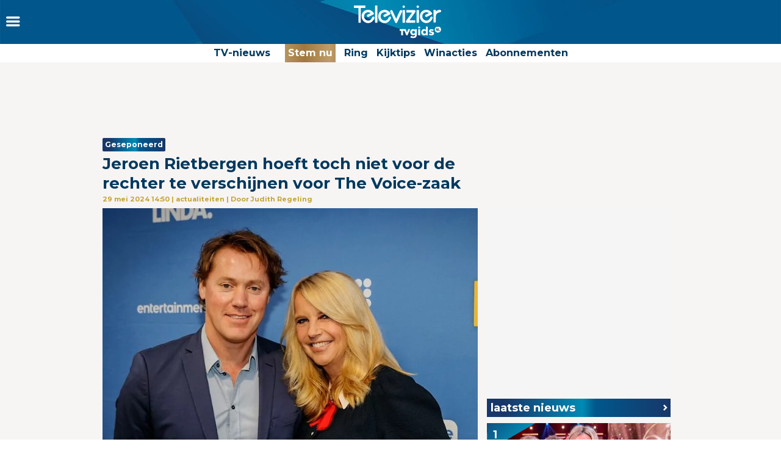

--- FILE ---
content_type: application/javascript
request_url: https://assets.televizier.nl/v44/js/election.js
body_size: 6652
content:
var elAutocompl = [];
var categoryData;
var electionData;
var chosenPaticipants = [];
var currentCategory = 0;
var userEmail = null;

$(document).ready(function () { // functionality initalizing on page load
    if (document.getElementById('categoryData') && document.getElementById('electiondata')) {
        // obtaining data
        categoryData = JSON.parse(document.getElementById('categoryData').innerText);
        electionData = JSON.parse(document.getElementById('electiondata').innerText);

        categoryData.push({
            id: 0,
            titel: 'Overzicht'
        });
        autocomplete(document.getElementById("elecInput"), elAutocompl);

        // set first nav item active
        // document.getElementsByClassName('navigation-list__item')[0].className = 'navigation-list__item navigation-list__item--category navigation-list__item--active';


        // eventlistener for navigational buttons
        $('#RingControlLeft').on('click', previousVote);

        $('#RingControlRight').on('click', nextVote);

        initVote(categoryData[currentCategory]);


        // event listener on search
        document.getElementById('searchParticipants').addEventListener('keyup', function() {filterResults(this.value)});

        // event listener on drop down
        document.getElementById('genderSelect').addEventListener('change', function() {sortByGender(this.value)});

        //  event listener on submit
        document.getElementById('submitVote').addEventListener('click', handleVoteSubmission);

        window.localStorage.setItem('previousVotes', '[]');

        // make sure popup shows consent box for youth when "jeugd" verkiezing
        // p.s. is reversed, because of prefixes for others browsers, so when not "jeugd" verkiezing, hide consent box. otherwise keep showing it
        if (electionData.soort == 'jeugd') {
            // do nothing
        } else {
            document.querySelector('.ring__jeugd-check--wrapper').style.display = 'none';
        }
    }
});

function nextVote() {
    if (currentCategory < categoryData.length - 1) {
        currentCategory++;
        initVote(categoryData[currentCategory]);
        setControllers();
    }
}

function setControllers() {
    var controller = document.getElementById('RingControlRight');
    if (currentCategory === categoryData.length - 1) {
        controller.classList.add('ring__control--disabled');
    } else {
        if (controller.classList.contains('ring__control--disabled')) {
            controller.classList.remove('ring__control--disabled')
        }
    }

    controller = document.getElementById('RingControlLeft');
    if (currentCategory === 0) {
        controller.classList.add('ring__control--disabled');
    } else {
        if (controller.classList.contains('ring__control--disabled')) {
            controller.classList.remove('ring__control--disabled')
        }
    }
}

function previousVote() {
    if (currentCategory > 0) {
        currentCategory--;
        resetSelected();
        initVote(categoryData[currentCategory]);
        setControllers();
    }
}

function updateProgressBar(currentCategory) {
    var bar = document.getElementById('ring-progress-bar');
    bar.style.width = (currentCategory + 1) / categoryData.length * 100 + '%';
}

function initVote(category) {
    updateProgressBar(currentCategory);
    document.getElementById('noVotesMade').style.display = 'none';
    document.getElementById('elecInput').value = '';
    var title = category.titel;
    var subtitle = category.subtitel;
    var id = category.id;
    var blanco = category.blanco;
    var nom = category.nominatie;
    var hideInfo = category.meer_info;
    var hideOmr = category.omroep;

    if (title !== undefined) {
        document.getElementById('electionTitle').innerText = title;
    }

    if (subtitle !== undefined) {
        document.getElementById('electionSubtitle').innerHTML = subtitle;
    } else {
        document.getElementById('electionSubtitle').innerText = '';
    }
    category.gender === "1" ? showGenderFilter(true) : showGenderFilter(false);
    
    showParticipants(id, blanco, nom, hideInfo, hideOmr);

    if (category.id === 0 && userId !== undefined) {
        showVotes();
        return;
    } else if (category.id === 0 && userId === undefined) {
        document.getElementById('noVotesMade').style.display = 'block';
        document.getElementById('filter-wrapper').style.display = 'none';
    }
}


var staticpath = 'https://assets.televizier.nl/upload/';
var blancImg = 'https://assets.televizier.nl/img/blanco_stem.png';
var elecInput = document.getElementById('elecInput');
var votesArray = [];
var userId;
var asc;
var gaveConsent = false;
var previousVotes = [];

function randomizeData(data) { // function to shuffle array (randomize order)
    for (var i = data.length; i > 1; i--) {
        var r = Math.floor(Math.random() * i);
        var temp = data[r];
        data[r] = data[i - 1];
        data[i - 1] = temp;
    }
    return data;
}

function showParticipants(id, blanco, nom, hideinfo, hideomr) { // show participants according to selected category
    document.getElementById('participantList').style.display = '';
    document.getElementById('voteresultOverview').style.display = 'none';
    document.getElementById('filter-wrapper').style.display = '';
    var participantData = randomizeData(JSON.parse(document.getElementById('participantData').innerText));

    if (blanco === '1') {
        participantData.push({
            categorie_id: id,
            id: -1,
            naam: 'Blanco stem',
            meer_info: '',
            afbeelding: 'https://assets.televizier.nl/img/blanco_stem.png',
            type: '',
            geslacht: '',
            omroep: 'Geen keuze in deze categorie'
        })
    }

    if (nom === '1') {
        document.getElementById('election-input').style.display = '';
        document.getElementById('elecInput').dataset.catId = id;
    } else {
        document.getElementById('election-input').style.display = 'none';
    }

    var filteredArray = [];
    var element = document.getElementById('participantList');

    while (element.firstChild) {
        element.removeChild(element.firstChild);
    }

    participantData.filter(function (data) {
        if (data.categorie_id === id) {
            filteredArray.push(data);
        }
    });
    
    // broadcastSelect.options.length = 0;

    var broadCastArray = [];
    var defaultOption = document.createElement('option');
    defaultOption.text = 'Zender';
    defaultOption.value = '';
    // broadcastSelect.add(defaultOption);

    for (var i = 0; i < filteredArray.length; i++) { // create list of participants
        var item = filteredArray[i];
        var card = document.createElement('div');
        var card_img = document.createElement('div');
        var image = document.createElement('img');
        var text = document.createElement('div');
        var title = document.createElement('h3');
        var subtitle = document.createElement('p');
        var subtitleInf = document.createElement('p');
        card.className = 'card clickable';

        if (chosenPaticipants[currentCategory] !== undefined && chosenPaticipants[currentCategory]['id'] === item.id.toString()) {
            card.className += ' card--selected';
        }

        card.id = 'cat-'+ item.categorie_id + '-part-' + item.id;
        card.setAttribute('data-id', item.id);
        card.setAttribute('data-cat-id', item.categorie_id);
        card.setAttribute('data-omr', item.omroep);
        card.setAttribute('data-name', item.naam);
        card.setAttribute('data-info', item.meer_info.replace(';', ','));
        item.geslacht ?  card.setAttribute('data-gender', item.geslacht.toLowerCase()) : card.setAttribute('data-gender', '');
        card.setAttribute('data-tags', item.tags);
        card.setAttribute('onclick', 'appendVote(this)');
        card_img.className = 'card__img';

        if (item.id.toString() !== '-1') {
            image.setAttribute('src', staticpath + item.afbeelding);
            card.setAttribute('data-afbeelding', staticpath + item.afbeelding)
        } else {
            image.setAttribute('src', 'https://assets.televizier.nl/img/blanco_stem.png');
            card.setAttribute('data-afbeelding', 'https://assets.televizier.nl/img/blanco_stem.png')
        }
        title.className = 'card__title';

        title.textContent = item.naam;

        if (hideinfo !== '1') {
            subtitleInf.classList.add('card__sub-title', 'card__sub-title--moreinfo');
            subtitleInf.textContent = item.meer_info.replace(';', ',');
        }

        if (hideomr !== '1') {
            subtitle.className = 'card__sub-title';
            subtitle.textContent = item.omroep;
        }

        text.className = 'card__text';
        text.appendChild(title);
        text.appendChild(subtitle);
        text.appendChild(subtitleInf);

        card_img.appendChild(image)
        card.appendChild(card_img);
        card.appendChild(text);

        var participantList = document.getElementById('participantList');

        if (chosenPaticipants[currentCategory] !== undefined && chosenPaticipants[currentCategory]['id'] === item.id.toString()) {
            participantList.insertBefore(card, participantList.firstChild);
        } else {
            participantList.appendChild(card);
        }

    }
}

function getPreviousVotes() {
    var fdata = new FormData();
    fdata.append('getPreviousVotes', 1);
    fdata.append('uuid', userId);
    fdata.append('elecId', electionData.id);
    previousVotes = [];

    $.ajax({
        url: location.protocol + '//' + location.host + "/election/",
        type: "POST",
        data: fdata,
        contentType: false,
        cache: false,
        processData: false,
        success: function (data) {
            previousVotes = JSON.parse(data);
            setPreviousParticipants(previousVotes);
            window.localStorage.setItem('previousVotes', data);
        }
    });
}

function showVotes() {
    var fdata = new FormData();
    fdata.append('getVotes', 1);
    fdata.append('uuid', userId);
    fdata.append('elecId', electionData.id);

    if (chosenPaticipants.length > 0) {
        document.getElementById('filter-wrapper').style.display = 'none';
        document.getElementById('participantList').style.display = 'none';
        document.getElementById('voteresultOverview').style.display = 'block';
        var wrapper = document.getElementById('resultsVotes');
        wrapper.textContent = '';

        for (var i = 0; i < (categoryData.length - 1); i++) {
            var row = document.createElement('div');
            var rowImg = document.createElement('div');
            var img = document.createElement('img');
            var rowItem = document.createElement('div');
            var catName = document.createElement('div');
            var rowName = document.createElement('div');
            var adjust = document.createElement('div');

            row.className = 'voteresult ring__vote-row';
            rowImg.className = 'ring__vote-row--image';
            rowItem.className = 'ring__vote-row--item';
            catName.className = 'card__sub-title';
            rowName.className = 'ring__title';
            adjust.className = 'ring__vote-row--change text--smaller text text--gray';

            catName.textContent = categoryData[i].titel;
            adjust.textContent = 'Aanpassen';

            if (chosenPaticipants[i]) {
                if (chosenPaticipants[i].name !== 'null' && chosenPaticipants[i].name !== null) {
                    rowName.textContent = chosenPaticipants[i].name;
                } else {
                    rowName.textContent = 'Blanco stem';
                }

                if (chosenPaticipants[i].afbeelding !== null && chosenPaticipants[i].afbeelding !== 'https://assets.televizier.nl/upload/null') {
                    img.src = chosenPaticipants[i].afbeelding;
                } else {
                    img.src = 'https://assets.televizier.nl/img/blanco_stem.png';
                }
                rowImg.setAttribute('onclick', 'goToCat(' + i + ')');
                adjust.setAttribute('onclick', 'goToCat(' + i + ')');
            } else if (categoryData.id !== 0) {
                rowName.textContent = 'Geen stem';
                img.src = 'https://assets.televizier.nl/img/blanco_stem.png';
                rowImg.setAttribute('onclick', 'goToCat(' + i + ')');
                adjust.setAttribute('onclick', 'goToCat(' + i + ')');
            } else {
                // skip creating element
            }

            rowItem.appendChild(catName);
            rowItem.appendChild(rowName);
            rowItem.appendChild(adjust);
            rowImg.appendChild(img);

            row.appendChild(rowImg);

            row.appendChild(rowItem);

            wrapper.appendChild(row);
        }
    } else {
        document.getElementById('noVotesMade').style.display = 'block';
        document.getElementById('filter-wrapper').style.display = 'none';
    }    
}

function appendVote(item) { 
    var cat;
    var part;

    if (item.id === 'elecInputBtn') {
        part = "\"" + item.previousElementSibling.value + "\"";
        cat = item.previousElementSibling.dataset.catId;
        chosenPaticipants[currentCategory] = {
            "name": part,
            "afbeelding": 'https://assets.televizier.nl/img/blanco_stem.png'
        }
    } else {
        cat = item.dataset.catId;
        part = item.dataset.id;
        chosenPaticipants[currentCategory] = item.dataset;
    }

    if (gaveConsent) {
        saveVote(part, cat);
    } else {
        document.getElementById('modal').style.display = 'block';
        document.getElementById('consentVote').setAttribute('onclick', 'consentVote(' + part + ', ' + cat + ')');
    }
    
}

function consentVote(part, cat) { // allow user to consent to terms
    var emailRg = /^([\w-+\.]+@([\w-]+\.)+[\w-]{2,4})?$/;
    var mail = document.getElementById('str_email').value;
    var elecId = electionData.id;

    if (electionData.soort == 'jeugd') {
        // if not given consent, show message
        if (!document.querySelector('.ring__jeugd-check--input').checked) {
            document.getElementById('error_voted_youth').style.display = 'block';
            return;
        } else {
            document.getElementById('error_voted_youth').style.display = 'none';
        }
    }

    if (mail !== '' && emailRg.test(mail)) {
        fdata = new FormData();
        fdata.append('consent-mail', mail);
        fdata.append('elecId', elecId);
        fdata.append('osb_duid', getCookie('_osb_duid'));
        fdata.append('osb_cduid', getCookie('_osb_cduid'));
        electionData.soort == 'jeugd' ? fdata.append('jeugdConsent', '1') : fdata.append('jeugdConsent', '0');
        userEmail = mail;

        $.ajax({
            url: location.protocol + '//' + location.host + "/election/",
            type: "POST",
            data: fdata,
            contentType: false,
            cache: false,
            processData: false,
            success: function (data) {
                if (data.length > 1 && data !== 'already_submitted' && data !== 'already_voted') {
                    userId = data;
                    document.getElementById('str_email').value = '';
                    gaveConsent = true;
                    closeModal();
                    saveVote(part, cat);
                } else if (data === 'already_submitted') {
                    document.getElementById('error_voted_email').style.display = 'none';
                    document.getElementById('error_str_email').style.display = 'none';
                    document.getElementById('error_submit_email').style.display = 'block';
                } else if (data === 'already_voted') {
                    document.getElementById('error_voted_email').style.display = 'block';
                    document.getElementById('error_submit_email').style.display = 'none';
                    document.getElementById('error_str_email').style.display = 'none';
                } else {
                    document.getElementById('error_voted_email').style.display = 'none';
                    document.getElementById('error_submit_email').style.display = 'none';
                    document.getElementById('error_str_email').style.display = 'none';
                }
            }
        });
    } else {
        document.getElementById('error_voted_email').style.display = 'none';
        document.getElementById('error_submit_email').style.display = 'none';
        document.getElementById('error_str_email').style.display = 'block';
    }
}

function setPreviousParticipants(data) { // set previous votes in case someone already voted
    for (var i = 0; i < data.length; i++) {
        chosenPaticipants[i] = {
            'afbeelding': staticpath + data[i]['afbeelding'],
            'catId': data[i]['categorie_id'],
            'gender': data[i]['geslacht'],
            'id': data[i]['deelnemer_id'],
            'name': data[i]['naam'],
            'omr': data[i]['omroep']
        };
    }
}   

function sortByBroadcast(value) {
    if (value !== '') {
        $('#participantList .card').hide().filter(function() {
            return $(this).data('omr') == value
        }).show();
    } else {
        $('#participantList .card').show();
    }
}

function showGenderFilter(show) {
    var select = document.getElementById('genderSelect');
    
    if (!show) {
        select.disabled = true;
        select.style.display = 'none';
    } else {
        select.disabled = false;
        select.style.display = 'block';
    }
}

function sortByGender(value) {
    if (value !== '') {
        $('#participantList .card').hide().filter(function() {
            return $(this).data('gender') == value.toLowerCase();
        }).show();
    } else {
        $('#participantList .card').show();
    }
}

function resetSelected() {
    var cards = document.querySelectorAll('.card.clickable');
    for (var i = 0; i < cards.length; i++) {
        cards[i].classList.remove('card--selected');
    }
}

function scrollToTop() {
    var top = document.getElementById("verkiezing-top");
    if (top) {
        top.scrollIntoView();
    }
}

function goNext() {
    document.getElementById('noVotesMade').style.display = 'none';
    channels = document.getElementsByTagName("select")
    for (i = 0; i < channels.length; i++){
        channels[i].selectedIndex = 0; // resetting dropdown
    }
    document.getElementById('searchParticipants').value = ''; // resetting search
    // var currCat = document.querySelector('.navigation-list__item--active');
    // currCat.classList.add('voted');
    // var nextCat = document.querySelector('.navigation-list__item:not(.voted):not(.navigation-list__item--active)');

    nextVote();

    if (currentCategory === categoryData.length - 1) { // if final page
        if (userId) {
            showVotes();
        } else {
            // do nothing
        }
    }

   scrollToTop();
}

function closeModal() {
    document.getElementById('modal').style.display = 'none';
}

function goToCat(id) {
    currentCategory = id;
    resetSelected();
    initVote(categoryData[id]);
    setControllers();
    scrollToTop();
}

function saveVote(id, cat) {
    voteData = new FormData();
    id === '' ? voteData.append('idVote', -1) : voteData.append('idVote', id);
    voteData.append('catVote', cat);
    voteData.append('user', userId);
    voteData.append('elecId', electionData.id);

    $.ajax({
        url: location.protocol + '//' + location.host + "/election/",
        type: "POST",
        data: voteData,
        contentType: false,
        cache: false,
        processData: false,
        success: function (data) {
            if (data == '1') {
                alterLocalVote(id, cat);
                goNext();
            } else {
                console.error('Could not submit vote');
            }
        }
    });
}

function alterLocalVote(id, cat) { // altering localvotes
    var votes = JSON.parse(window.localStorage.getItem('previousVotes'));
    var adjusted = false;
    var userId = id;

    if (votes) {
        for (var i = 0; i < votes.length; i++) {
            if (parseInt(votes[i]["categorie_id"]) == cat) {
                votes[i]["deelnemer_id"] = userId;
                adjusted = true;
            }
        }
    }
    
    if (adjusted) {
        window.localStorage.setItem('previousVotes', JSON.stringify(votes));
        previousVotes = votes;
    } else if (votes.length == 0 || !adjusted) {
        var newVote = {"deelnemer_id": String(userId), "categorie_id": String(cat)};
        previousVotes.push(newVote);
        window.localStorage.setItem('previousVotes', JSON.stringify(previousVotes));
    } else {
        // do nothing
    }
}

function suggestFreeChoice(inp,cat) {
    $.ajax({
        url: location.protocol + '//' + location.host + "/election/fv/"+encodeURI(inp)+"/"+encodeURI(cat),
        type: "GET",
        contentType: false,
        cache: false,
        processData: true,
        success: function (data) {
            var results = [];
            for(var i=0; i<data.length; i++){
                results.push(data[i]['v']);
            }
            elAutocompl = results;
        }
    });
}


function filterResults(value) {
    var listWrapper = document.getElementById('participantList');
    var item = listWrapper.getElementsByClassName('card');

    for (var i = 0; i < item.length; i++) {
        var a = item[i].getElementsByClassName("card__title")[0];
        var name = a.textContent;
        var tag = item[i].dataset.tags;
        var omr = item[i].dataset.omr;
        var info = item[i].dataset.info;
        if (name.toLowerCase().indexOf(value.toLowerCase()) > -1 || tag.toLowerCase().indexOf(value.toLowerCase()) > -1 || omr.toLowerCase().indexOf(value.toLowerCase()) > -1 || info.toLowerCase().indexOf(value.toLowerCase()) > -1) {
            item[i].style.display = "";
        } else {
            item[i].style.display = "none";
        }
      }
}

function sortList() {
    var ascIcon = document.getElementById('sort-down');
    var descIcon = document.getElementById('sort-up');
    var list, i, switching, b, shouldSwitch, dir, switchcount = 0;
    list = document.getElementById("participantList");
    switching = true;
    dir = "asc";

    while (switching) {
        switching = false;
        b = list.getElementsByClassName("card");
        for (i = 0; i < (b.length - 1); i++) {
            shouldSwitch = false;

            if (dir === "asc") {
                if (b[i].textContent.toLowerCase() > b[i + 1].textContent.toLowerCase()) {
                    shouldSwitch = true;
                    break;
                }
            } else if (dir === "desc") {
                if (b[i].textContent.toLowerCase() < b[i + 1].textContent.toLowerCase()) {
                    shouldSwitch = true;
                    break;
                }
            }
        }
        if (shouldSwitch) {
            b[i].parentNode.insertBefore(b[i + 1], b[i]);
            switching = true;
            switchcount++;
        } else {
            if (switchcount === 0 && dir === "asc") {
                dir = "desc";
                switching = true;
            }
        }
    }

    asc = !asc;

    // if (!asc) {
    //     ascIcon.style.display = 'none';
    //     descIcon.style.display = 'block';
    // } else {
    //     ascIcon.style.display = 'block';
    //     descIcon.style.display = 'none';
    // }

}


function autocomplete(inp, arr) {
    /*the autocomplete function takes two arguments,
    the text field element and an array of possible autocompleted values:*/
    var currentFocus;
    /*execute a function when someone writes in the text field:*/
    inp.addEventListener("input", function(e) {
        e.preventDefault();
        var a, b, i, val = this.value;
        var co = this.dataset.catId;
        /*close any already open lists of autocompleted values*/
        closeAllLists();
        if (!val) { 
            filterResults(document.getElementById('searchParticipants').value);
            return false;
        }
        currentFocus = -1;

        
        /*create a DIV element that will contain the items (values):*/
        a = document.createElement("DIV");
        a.setAttribute("id", this.id + "electionautocomplete-list");
        a.setAttribute("class", "ring-inline-input__autocomplete");
        /*append the DIV element as a child of the autocomplete container:*/
        this.parentNode.parentNode.appendChild(a);
        /*for each item in the array...*/
        if(val.length >=  3 && val.length % 2){
           suggestFreeChoice(val,co);
        }
        if(val.length >=  3 ){
           filterResults(val);

            for (i = 0; i < elAutocompl.length; i++) {
            /*check if the item starts with the same letters as the text field value:*/
           // if (elAutocompl[i].substr(0, val.length).toUpperCase() == val.toUpperCase()) {
                /*create a DIV element for each matching element:*/
                b = document.createElement("DIV");
                /*make the matching letters bold:*/
              //  b.innerHTML = "<strong>" + elAutocompl[i].substr(0, val.length) + "</strong>";
                b.innerHTML += elAutocompl[i];
                /*insert a input field that will hold the current array item's value:*/
                b.innerHTML += "<input type='hidden' value='" + elAutocompl[i] + "'>";
                /*execute a function when someone clicks on the item value (DIV element):*/
                    b.addEventListener("click", function(e) {
                    /*insert the value for the autocomplete text field:*/
                    inp.value = this.getElementsByTagName("input")[0].value;
                    /*close the list of autocompleted values,
                    (or any other open lists of autocompleted values:*/
                    closeAllLists();
                });
                a.appendChild(b);
          //  }
            }
        }else{
           filterResults(val);
        }
    });
    /*execute a function presses a key on the keyboard:*/
    inp.addEventListener("keydown", function(e) {
        var x = document.getElementById(this.id + "electionautocomplete-list");
        if (x) x = x.getElementsByTagName("div");
        if (e.keyCode == 40) {
          /*If the arrow DOWN key is pressed,
          increase the currentFocus variable:*/
          currentFocus++;
          /*and and make the current item more visible:*/
          addActive(x);
        } else if (e.keyCode == 38) { //up
          /*If the arrow UP key is pressed,
          decrease the currentFocus variable:*/
          currentFocus--;
          /*and and make the current item more visible:*/
          addActive(x);
        } else if (e.keyCode == 13) {
          /*If the ENTER key is pressed, prevent the form from being submitted,*/
          e.preventDefault();
          if (currentFocus > -1) {
            /*and simulate a click on the "active" item:*/
            if (x) x[currentFocus].click();
          }
        }
    });
    function addActive(x) {
      /*a function to classify an item as "active":*/
      if (!x) return false;
      /*start by removing the "active" class on all items:*/
      removeActive(x);
      if (currentFocus >= x.length) currentFocus = 0;
      if (currentFocus < 0) currentFocus = (x.length - 1);
      /*add class "autocomplete-active":*/
      x[currentFocus].classList.add("electionautocomplete-active");
    }
    function removeActive(x) {
      /*a function to remove the "active" class from all autocomplete items:*/
      for (var i = 0; i < x.length; i++) {
        x[i].classList.remove("electionautocomplete-active");
      }
    }
    function closeAllLists(elmnt) {
      /*close all autocomplete lists in the document,
      except the one passed as an argument:*/
      var x = document.getElementsByClassName("ring-inline-input__autocomplete");
      for (var i = 0; i < x.length; i++) {
        if (elmnt != x[i] && elmnt != inp) {
        x[i].parentNode.removeChild(x[i]);
      }
    }
  }
  /*execute a function when someone clicks in the document:*/
  document.addEventListener("click", function (e) {
      closeAllLists(e.target);
  });
}

// simple function to POST submit and send email to user
function handleVoteSubmission(e) {
    e.preventDefault();

    var form = addDataToForm('voteresultOverview', {
        'uuid': userId,
        'elec': electionData['id']
    });

    form.submit();
}

function addDataToForm(form, data) {
    if(typeof form === 'string') {
        if(form[0] === '#') form = form.slice(1);
        form = document.getElementById(form);
    }

    var keys = Object.keys(data);
    var name;
    var value;
    var input;

    for (var i = 0; i < keys.length; i++) {
        name = keys[i];
        Array.prototype.forEach.call(form.elements, function (inpt) {
            if(inpt.name === name) {
                inpt.parentNode.removeChild(inpt);
            }
        });

        value = data[name];
        input = document.createElement('input');
        input.setAttribute('name', name);
        input.setAttribute('value', value);
        input.setAttribute('type', 'hidden');

        form.appendChild(input);
    }

    let inputElements   = form.elements;

    if (inputElements.optin && userEmail) {
        inputElements.optin.checked ? window.postNewsletterMautic(false, userEmail, true) : null;
    }

    return form;
}

function resendConfirmation() {
    var email = document.getElementById('str_email').value;
    var elecId = electionData.id;

    voteData = new FormData();
    voteData.append('email', email);
    voteData.append('elecId', elecId);

    $.ajax({
        url: location.protocol + '//' + location.host + "/election/resendmail",
        type: "POST",
        data: voteData,
        contentType: false,
        cache: false,
        processData: false,
        success: function (data) {
            document.getElementById('error_voted_email').style.display = 'none';
            document.getElementById('sent_mail').style.display = 'block';
        }
    });
}
